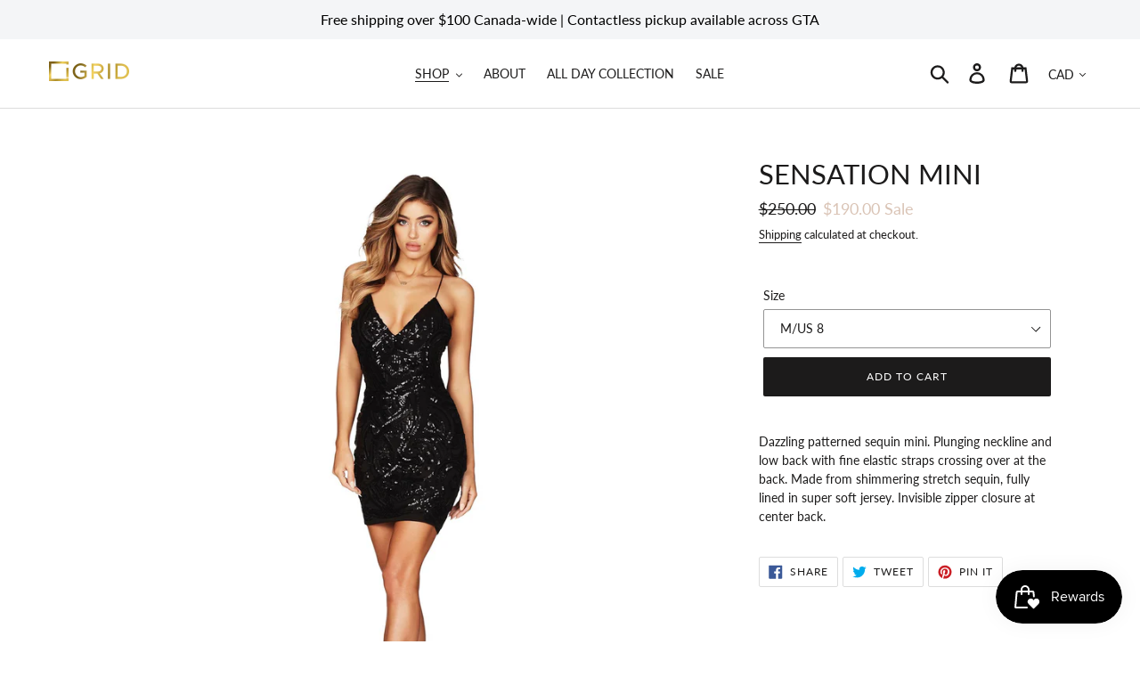

--- FILE ---
content_type: application/x-javascript; charset=utf-8
request_url: https://bundler.nice-team.net/app/shop/status/grid-inc.myshopify.com.js?1769755518
body_size: -354
content:
var bundler_settings_updated='1606181760';